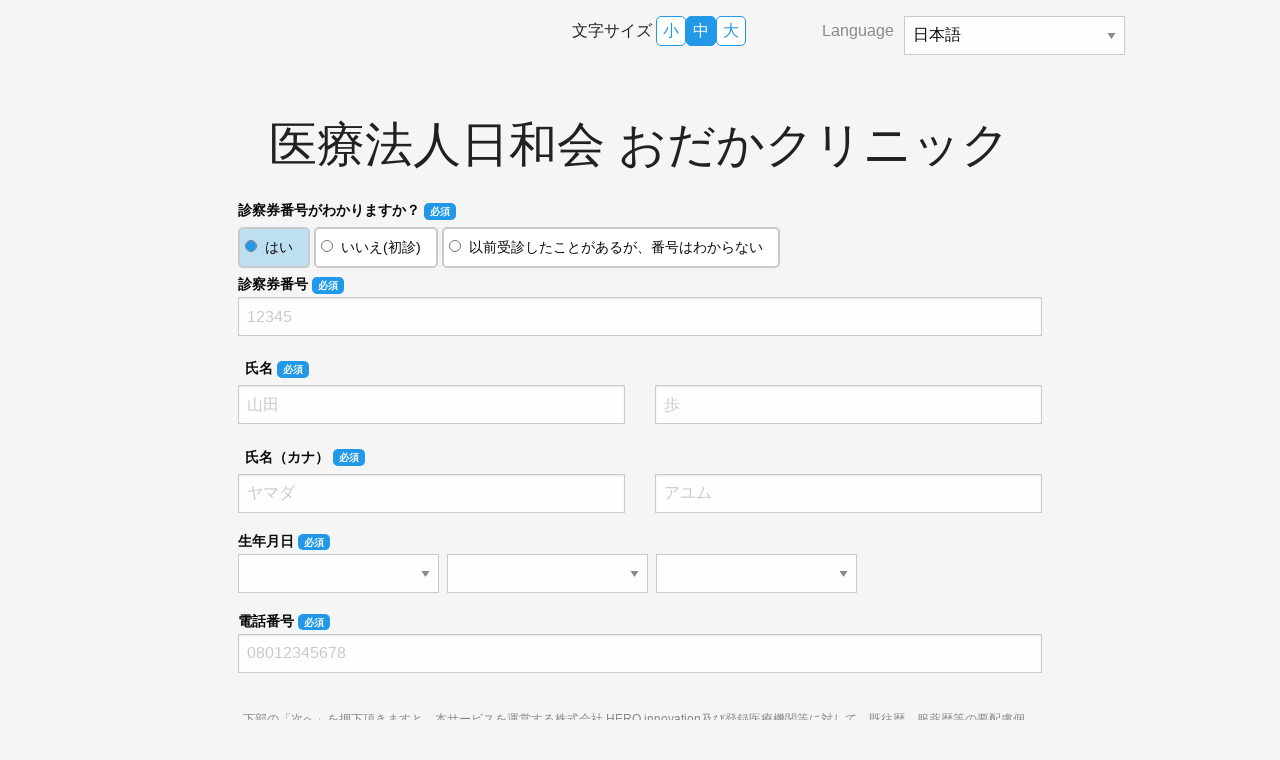

--- FILE ---
content_type: text/html; charset=utf-8
request_url: https://www.melp.life/inquiries/new?c=DVl61sMh-ONqUVX6b-Ki-ygo6Ez8o4I1hwQ9WYYOmKUt8Uv6hPbrT3jh6BLvLynG
body_size: 7180
content:
<!DOCTYPE html>
<html lang='ja'>
<head>
<meta content='text/html; charset=UTF-8' http-equiv='Content-Type'>
<meta charset='utf-8'>
<meta content='width=device-width, initial-scale=1.0' name='viewport'>
<meta content='noindex,nofollow' name='robots'>
<title>メルプ | web問診</title>
<link rel="shortcut icon" type="image/x-icon" href="/assets/melp_favicon-4b3a0cdfde1429b2648936ce64411b0260a2169e420d561b9b92cca37bfc70c3.ico" />
<link rel="stylesheet" media="screen" href="/assets/application-1c9d323a2fe4d1066205a016f70e243ef40cf7359b32a36c4799ad6e030af9cb.css" />
<script src="/assets/application-f61f908303d107de2958cbe88dbcfd14d9e1bc78e7c1bb24a87cc48ba13fa8f0.js"></script>
<script async data-env-ga-id='UA-90660151-3' data-session-inquiry-clinic-id='2002310' id='ga-script' src='https://www.googletagmanager.com/gtag/js?id=UA-90660151-3'></script>
<script>
  window.dataLayer = window.dataLayer || [];
  function gtag(){dataLayer.push(arguments);}
  $(function () {
    try {
      var data = document.getElementById('ga-script').dataset;
      gtag('js', new Date());
  
      gtag('create', data.envGaId, 'auto');
      var cid = data.dataSessionClinicId;
      if(cid){ gtag('set', 'dimension1', cid);}
      cid = data.dataSessionInquiryClinicId;
      if(cid){ gtag('set', 'dimension1', cid);}
      cid = data.dataSessionLoginClinicId;
      if(cid){ gtag('set', 'dimension1', cid);}
  
      if (data.accountType) {
        gtag('set', 'user_properties', {
          account_type: data.accountType,
          clinic_id: data.sessionClinicId
        });
      }
  
      gtag('config', data.envGaId);
      gtag('send', 'pageview');
    } catch(e) {
      // Specific environments get document.getElementById('ga-script') as null.
  
      var line_no = -1;
      if(e.lineNumber) {
        line_no = e.lineNumber;
      }
      var errorInfo = {
        'clinic_id'        : -1,
        'inquiry_login_id' : '-1',
        'url'              : location.href,
        'message'          : e.message,
        'stacktrace'       : e.stack,
        'line_number'      : line_no,
        'user_agent'       : navigator.userAgent
      };
  
      var xhr = new XMLHttpRequest();
      xhr.open('POST', "https://www.melp.life/analyze/js/error");
      xhr.setRequestHeader('Content-Type', 'application/json;charset=UTF-8');
      xhr.send(JSON.stringify(errorInfo));
    }
  });
</script>


<meta name="csrf-param" content="authenticity_token" />
<meta name="csrf-token" content="93uAGdh_ruHX52fD5sdb-VqUjI8qm3oxATitOJXp0qmd_U2TFFaf_sL-lgcezgeI_Vs1VfV3f094OpYqseCWdw" />
</head>
<body>
<div class='row align-center'>
<div class='column small-12 medium-11 medium-centered large-10 large-centered'>
<div id='flash'>
<script>
  setTimeout(function() {
    $('.flash').not('.no-fade').fadeOut(1000);
  }, 3000);
</script>

</div>
<style>
  @charset "UTF-8";
  h2 {
    color: #2199e8; }
  
  .button {
    background-color: #2199e8; }
    .button:hover, .button:focus, .button:active, .button:disabled, .button:disabled:hover {
      background-color: #147dc2; }
    .button:disabled, .button[disabled='true'] {
      opacity: 0.25;
      cursor: not-allowed; }
  
  a {
    color: #2199e8; }
  
  .top-bar ul a:hover {
    background-color: #2199e8; }
  
  .entry-content .other-line::before {
    color: #2199e8; }
  
  .melp::before {
    content: "メルプ"; }
  
  .melp::after {
    background-image: url("/assets/melp_chat_icon-96dbeb3fcd5f66e481a66f2b6061d490e57330d8c2ed6192d3dd779bea131803.png"); }
  
  .web-inquiries-body {
    background-color: #e5f3fc; }
  
  .melp.other-line:before {
    color: #2199e8; }
  
  .inquiries .multitag {
    background-color: #2199e8; }
  
  .radio:before {
    background-color: #2199e8; }
  
  .checkbox:before {
    border-right: 3px solid #2199e8;
    border-bottom: 3px solid #2199e8; }
</style>


<body class='gray-background inquiries patient_info padding-bottom-100'>
<div class='row margin-top-16 margin-bottom-40'>
<div class='large-3 large-offset-5 medium-4 medium-offset-4 small-6 columns'>
<span>文字サイズ</span>
<button name="button" type="button" class="text-size font-change" id="fontS">小
</button><button name="button" type="button" class="text-size font-change" id="fontM">中
</button><button name="button" type="button" class="text-size font-change" id="fontL">大
</button></div>
<div class='large-4 medium-4 small-6 language-bar columns'>
<span>Language</span>
<select name="locale" id="locale"><option selected="selected" value="ja">日本語</option></select>
</div>
</div>
<form class="new_patient" id="new_patient" novalidate="novalidate" autocomplete="off" action="/inquiries/patient_info_create" accept-charset="UTF-8" method="post"><input type="hidden" name="authenticity_token" value="H8oHHJUfHbF20ZNoeYiQ7uo1ckyOiGeUATGI4KfnwHqupJnK3V9ae7iEPRCCdh3ucxRbhPoKyXRS3628yBsMUw" autocomplete="off" /><input autocomplete="off" type="hidden" name="patient[ext_system_id]" id="patient_ext_system_id" />
<input autocomplete="off" type="hidden" name="patient[reservation_id]" id="patient_reservation_id" />
<input type="hidden" name="locale" id="locale" value="ja" autocomplete="off" />
<h1 class='text-center'>医療法人日和会 おだかクリニック</h1>
<div class='row'>
<div class='large-10 medium-10 small-11 small-centered columns'>
<div class='row has-examination-number-fields'>
<div class='columns'>
<label class="bold" for="patient_has_medical_examination_number">診察券番号がわかりますか？
<span class='button tiny required'>必須</span>
</label></div>
<div class='columns custom-checkbox'>

<input type="radio" value="true" checked="checked" name="patient[has_medical_examination_number]" id="patient_has_medical_examination_number_true" />
<label class="radio" onClick="toggleMedicalNumberSection();" for="patient_has_medical_examination_number_true">はい</label>
<input type="radio" value="false" name="patient[has_medical_examination_number]" id="patient_has_medical_examination_number_false" />
<label class="radio" onClick="toggleMedicalNumberSection();" for="patient_has_medical_examination_number_false">いいえ(初診)</label>
<input type="radio" value="unknown" name="patient[has_medical_examination_number]" id="patient_has_medical_examination_number_unknown" />
<label class="radio" onClick="toggleMedicalNumberSection();" for="patient_has_medical_examination_number_unknown">以前受診したことがあるが、番号はわからない</label>
</div>
</div>
<div class='row examinatnion_number-fields' id='medical_number_section'>
<div class='columns'>
<label class="bold" for="patient_clinic_examination_number">診察券番号
<span class='button tiny required'>必須</span>
</label></div>
<div class='columns'>
<input placeholder="12345" type="text" name="patient[clinic_examination_number]" id="patient_clinic_examination_number" />
</div>
</div>
<div id='patient-fields' style='display: block;'>
<div class='row reservation_date-fields'>
<div class='large-12 small-12 columns'>
<label class="bold required" for="patient_reservation_date">来院予定日
<span class='button tiny required'>必須</span>
<br>
<span class='annotation'>※医療機関の診療日は別途ご確認ください</span>
</label></div>
<div class='large-12 columns'>
<input min="2026-01-21" type="date" name="patient[reservation_date]" id="patient_reservation_date" />
</div>
</div>
<div class='row name-fields'>
<div class='large-12 small-12 columns'>
<label class="bold required" for="patient_name">氏名
<span class='button tiny required'>必須</span>
</label></div>
<div class='large-6 small-6 columns'>
<input placeholder="山田" type="text" name="patient[name_sei]" id="patient_name_sei" />
</div>
<div class='large-6 small-6 columns'>
<input placeholder="歩" type="text" name="patient[name_mei]" id="patient_name_mei" />
</div>
</div>
<div class='row name_kana-fields'>
<div class='large-12 small-12 columns'>
<label class="bold required" for="patient_name_kana">氏名（カナ）
<span class='button tiny required'>必須</span>
</label></div>
<div class='large-6 small-6 columns'>
<input placeholder="ヤマダ" type="text" name="patient[name_kana_sei]" id="patient_name_kana_sei" />
</div>
<div class='large-6 small-6 columns'>
<input placeholder="アユム" type="text" name="patient[name_kana_mei]" id="patient_name_kana_mei" />
</div>
</div>
<div class='row identification_id-fields'>
<div class='columns'>
<label class="bold" for="patient_identification_id"><span class="translation_missing" title="translation missing: ja.activerecord.attributes.patient.identification_id">Identification</span>
<span class='button tiny required'>必須</span>
</label></div>
<div class='columns'>
<input type="text" name="patient[identification_id]" id="patient_identification_id" />
</div>
</div>
<div class='row sex-fields'>
<div class='columns'>
<label class="bold" for="patient_sex">性別
<span class='button tiny required'>必須</span>
</label></div>
<div class='columns inline-display'>
<select name="patient[sex]" id="patient_sex"><option value="" label=" "></option>
<option value="male">男性</option>
<option value="female">女性</option></select>
</div>
</div>
<div class='row birthday-fields'>
<div class='columns'>
<label class="bold" for="patient_birthday">生年月日
<span class='button tiny required'>必須</span>
</label></div>
<div class='columns inline-display'>
<select id="patient_birthday_1i" name="patient[birthday(1i)]" class="inline">
<option value=""></option>
<option value="2026"> 2026(令和8)</option>
<option value="2025"> 2025(令和7)</option>
<option value="2024"> 2024(令和6)</option>
<option value="2023"> 2023(令和5)</option>
<option value="2022"> 2022(令和4)</option>
<option value="2021"> 2021(令和3)</option>
<option value="2020"> 2020(令和2)</option>
<option value="2019"> 2019(平成31/令和元年)</option>
<option value="2018"> 2018(平成30)</option>
<option value="2017"> 2017(平成29)</option>
<option value="2016"> 2016(平成28)</option>
<option value="2015"> 2015(平成27)</option>
<option value="2014"> 2014(平成26)</option>
<option value="2013"> 2013(平成25)</option>
<option value="2012"> 2012(平成24)</option>
<option value="2011"> 2011(平成23)</option>
<option value="2010"> 2010(平成22)</option>
<option value="2009"> 2009(平成21)</option>
<option value="2008"> 2008(平成20)</option>
<option value="2007"> 2007(平成19)</option>
<option value="2006"> 2006(平成18)</option>
<option value="2005"> 2005(平成17)</option>
<option value="2004"> 2004(平成16)</option>
<option value="2003"> 2003(平成15)</option>
<option value="2002"> 2002(平成14)</option>
<option value="2001"> 2001(平成13)</option>
<option value="2000"> 2000(平成12)</option>
<option value="1999"> 1999(平成11)</option>
<option value="1998"> 1998(平成10)</option>
<option value="1997"> 1997(平成9)</option>
<option value="1996"> 1996(平成8)</option>
<option value="1995"> 1995(平成7)</option>
<option value="1994"> 1994(平成6)</option>
<option value="1993"> 1993(平成5)</option>
<option value="1992"> 1992(平成4)</option>
<option value="1991"> 1991(平成3)</option>
<option value="1990"> 1990(平成2)</option>
<option value="1989"> 1989(昭和64/平成元年)</option>
<option value="1988"> 1988(昭和63)</option>
<option value="1987"> 1987(昭和62)</option>
<option value="1986"> 1986(昭和61)</option>
<option value="1985"> 1985(昭和60)</option>
<option value="1984"> 1984(昭和59)</option>
<option value="1983"> 1983(昭和58)</option>
<option value="1982"> 1982(昭和57)</option>
<option value="1981"> 1981(昭和56)</option>
<option value="1980"> 1980(昭和55)</option>
<option value="1979"> 1979(昭和54)</option>
<option value="1978"> 1978(昭和53)</option>
<option value="1977"> 1977(昭和52)</option>
<option value="1976"> 1976(昭和51)</option>
<option value="1975"> 1975(昭和50)</option>
<option value="1974"> 1974(昭和49)</option>
<option value="1973"> 1973(昭和48)</option>
<option value="1972"> 1972(昭和47)</option>
<option value="1971"> 1971(昭和46)</option>
<option value="1970"> 1970(昭和45)</option>
<option value="1969"> 1969(昭和44)</option>
<option value="1968"> 1968(昭和43)</option>
<option value="1967"> 1967(昭和42)</option>
<option value="1966"> 1966(昭和41)</option>
<option value="1965"> 1965(昭和40)</option>
<option value="1964"> 1964(昭和39)</option>
<option value="1963"> 1963(昭和38)</option>
<option value="1962"> 1962(昭和37)</option>
<option value="1961"> 1961(昭和36)</option>
<option value="1960"> 1960(昭和35)</option>
<option value="1959"> 1959(昭和34)</option>
<option value="1958"> 1958(昭和33)</option>
<option value="1957"> 1957(昭和32)</option>
<option value="1956"> 1956(昭和31)</option>
<option value="1955"> 1955(昭和30)</option>
<option value="1954"> 1954(昭和29)</option>
<option value="1953"> 1953(昭和28)</option>
<option value="1952"> 1952(昭和27)</option>
<option value="1951"> 1951(昭和26)</option>
<option value="1950"> 1950(昭和25)</option>
<option value="1949"> 1949(昭和24)</option>
<option value="1948"> 1948(昭和23)</option>
<option value="1947"> 1947(昭和22)</option>
<option value="1946"> 1946(昭和21)</option>
<option value="1945"> 1945(昭和20)</option>
<option value="1944"> 1944(昭和19)</option>
<option value="1943"> 1943(昭和18)</option>
<option value="1942"> 1942(昭和17)</option>
<option value="1941"> 1941(昭和16)</option>
<option value="1940"> 1940(昭和15)</option>
<option value="1939"> 1939(昭和14)</option>
<option value="1938"> 1938(昭和13)</option>
<option value="1937"> 1937(昭和12)</option>
<option value="1936"> 1936(昭和11)</option>
<option value="1935"> 1935(昭和10)</option>
<option value="1934"> 1934(昭和9)</option>
<option value="1933"> 1933(昭和8)</option>
<option value="1932"> 1932(昭和7)</option>
<option value="1931"> 1931(昭和6)</option>
<option value="1930"> 1930(昭和5)</option>
<option value="1929"> 1929(昭和4)</option>
<option value="1928"> 1928(昭和3)</option>
<option value="1927"> 1927(昭和2)</option>
<option value="1926"> 1926(大正15/昭和元年)</option>
<option value="1925"> 1925(大正14)</option>
<option value="1924"> 1924(大正13)</option>
<option value="1923"> 1923(大正12)</option>
<option value="1922"> 1922(大正11)</option>
<option value="1921"> 1921(大正10)</option>
<option value="1920"> 1920(大正9)</option>
<option value="1919"> 1919(大正8)</option>
<option value="1918"> 1918(大正7)</option>
<option value="1917"> 1917(大正6)</option>
<option value="1916"> 1916(大正5)</option>
</select>
<span class="date-separator"></span><select id="patient_birthday_2i" name="patient[birthday(2i)]" class="inline">
<option value=""></option>
<option value="1">1月</option>
<option value="2">2月</option>
<option value="3">3月</option>
<option value="4">4月</option>
<option value="5">5月</option>
<option value="6">6月</option>
<option value="7">7月</option>
<option value="8">8月</option>
<option value="9">9月</option>
<option value="10">10月</option>
<option value="11">11月</option>
<option value="12">12月</option>
</select>
<span class="date-separator"></span><select id="patient_birthday_3i" name="patient[birthday(3i)]" class="inline">
<option value=""></option>
<option value="1">1</option>
<option value="2">2</option>
<option value="3">3</option>
<option value="4">4</option>
<option value="5">5</option>
<option value="6">6</option>
<option value="7">7</option>
<option value="8">8</option>
<option value="9">9</option>
<option value="10">10</option>
<option value="11">11</option>
<option value="12">12</option>
<option value="13">13</option>
<option value="14">14</option>
<option value="15">15</option>
<option value="16">16</option>
<option value="17">17</option>
<option value="18">18</option>
<option value="19">19</option>
<option value="20">20</option>
<option value="21">21</option>
<option value="22">22</option>
<option value="23">23</option>
<option value="24">24</option>
<option value="25">25</option>
<option value="26">26</option>
<option value="27">27</option>
<option value="28">28</option>
<option value="29">29</option>
<option value="30">30</option>
<option value="31">31</option>
</select>

</div>
</div>
<div class='row tel-fields'>
<div class='columns'>
<label class="bold" for="patient_tel">電話番号
<span class='button tiny required'>必須</span>
</label></div>
<div class='columns'>
<input placeholder="08012345678" type="tel" name="patient[tel]" id="patient_tel" />
</div>
</div>
<div class='row fixed_tel-fields'>
<div class='columns'>
<label class="bold" for="patient_fixed_tel">固定電話
<span class='button tiny required'>必須</span>
</label></div>
<div class='columns'>
<input placeholder="0312345678" type="tel" name="patient[fixed_tel]" id="patient_fixed_tel" />
</div>
</div>
<div class='row urgent_tel-fields'>
<div class='large-8 small-8 columns'>
<label class="bold" for="patient_urgent_tel">緊急連絡先
<span class='button tiny required'>必須</span>
</label><input placeholder="08012345678" type="tel" name="patient[urgent_tel]" id="patient_urgent_tel" />
</div>
<div class='large-4 small-4 columns'>
<div class='columns'>
<label class="bold" for="patient_urgent_relationship">関係
<span class='button tiny required'>必須</span>
</label></div>
<div class='columns'>
<input placeholder="夫" type="text" name="patient[urgent_relationship]" id="patient_urgent_relationship" />
</div>
</div>
</div>
<div class='row email-fields'>
<div class='columns'>
<label class="bold" for="patient_email">メールアドレス
<span class='button tiny required'>必須</span>
</label></div>
<div class='columns'>
<input placeholder="test@example.com" type="email" name="patient[email]" id="patient_email" />
</div>
</div>
<div class='row zipcode-fields'>
<div class='columns'>
<label class="bold" for="patient_zipcode">郵便番号
<span class='button tiny required'>必須</span>
</label></div>
<div class='columns'>
<input placeholder="150-0002" type="text" name="patient[zipcode]" id="patient_zipcode" />
</div>
</div>
<div class='row address-fields'>
<div class='columns'>
<label class="bold" for="patient_address">住所（都道府県 市町村区）
<span class='button tiny required'>必須</span>
</label></div>
<div class='columns'>
<input placeholder="東京都渋谷区" type="text" name="patient[address]" id="patient_address" />
</div>
</div>
<div class='row address-fields'>
<div class='columns'>
<label class="bold" for="patient_address2">住所（上記以降）
<span class='button tiny required'>必須</span>
</label></div>
<div class='columns'>
<input placeholder="1-2-3 ABCマンション101" type="text" name="patient[address2]" id="patient_address2" />
</div>
</div>
</div>
</div>
</div>
<div class='row margin-top-16'>
<div class='large-10 medium-10 small-centered small-10 columns'>
<div class='policy-box'>
<p>
下部の「次へ」を押下頂きますと、本サービスを運営する株式会社 HERO innovation及び登録医療機関等に対して、既往歴、服薬歴等の要配慮個人情報を含む情報を提供することに同意したとみなします。株式会社 HERO innovationにおけるお客様情報の取扱いについては、メルプ（個人向け）<a href="/user_privacy_policy", target= "_blank">プライバシーポリシー</a>及び<a href="/user_terms_of_service", target= "_blank">利用規約</a>をご確認ください。登録医療機関等における個人情報の取扱いについては、当該登録医療機関等の定めるプライバシーポリシーその他の定めによります。
</p>
</div>
</div>
</div>
<div class='row margin-top-10'>
<div class='large-10 medium-10 small-centered small-10 columns'>
<input autocomplete="off" type="hidden" name="patient[ic]" id="patient_ic" />
<input type="submit" name="commit" value="次へ" class="expanded button bold buttom-button" data-disable-with="次へ" />
</div>
</div>
</form></body>
<div class='modal large' data-close-on-click='false' data-reveal='' id='web-inquiry-login-modal'></div>
<div id='loding' style='display: none;'>
<div class='loader'></div>
</div>
<div data-form-setting-json='{&quot;first_visit&quot;:{&quot;examinatnion_number&quot;:{&quot;needs&quot;:false,&quot;required&quot;:false},&quot;name&quot;:{&quot;needs&quot;:true,&quot;required&quot;:true},&quot;name_kana&quot;:{&quot;needs&quot;:true,&quot;required&quot;:true},&quot;email&quot;:{&quot;needs&quot;:false,&quot;required&quot;:false},&quot;birthday&quot;:{&quot;needs&quot;:true,&quot;required&quot;:true},&quot;tel&quot;:{&quot;needs&quot;:true,&quot;required&quot;:true},&quot;fixed_tel&quot;:{&quot;needs&quot;:false,&quot;required&quot;:false},&quot;urgent_tel&quot;:{&quot;needs&quot;:false,&quot;required&quot;:false},&quot;zipcode&quot;:{&quot;needs&quot;:true,&quot;required&quot;:false},&quot;address&quot;:{&quot;needs&quot;:true,&quot;required&quot;:true},&quot;reservation_date&quot;:{&quot;needs&quot;:false,&quot;required&quot;:false},&quot;sex&quot;:{&quot;needs&quot;:true,&quot;required&quot;:true},&quot;identification_id&quot;:{&quot;needs&quot;:false,&quot;required&quot;:false}},&quot;return_visit&quot;:{&quot;examinatnion_number&quot;:{&quot;needs&quot;:true,&quot;required&quot;:true},&quot;name&quot;:{&quot;needs&quot;:true,&quot;required&quot;:true},&quot;name_kana&quot;:{&quot;needs&quot;:true,&quot;required&quot;:true},&quot;email&quot;:{&quot;needs&quot;:false,&quot;required&quot;:false},&quot;birthday&quot;:{&quot;needs&quot;:true,&quot;required&quot;:true},&quot;tel&quot;:{&quot;needs&quot;:true,&quot;required&quot;:true},&quot;fixed_tel&quot;:{&quot;needs&quot;:false,&quot;required&quot;:false},&quot;urgent_tel&quot;:{&quot;needs&quot;:false,&quot;required&quot;:false},&quot;zipcode&quot;:{&quot;needs&quot;:false,&quot;required&quot;:false},&quot;address&quot;:{&quot;needs&quot;:false,&quot;required&quot;:false},&quot;reservation_date&quot;:{&quot;needs&quot;:false,&quot;required&quot;:false},&quot;sex&quot;:{&quot;needs&quot;:false,&quot;required&quot;:false},&quot;identification_id&quot;:{&quot;needs&quot;:false,&quot;required&quot;:false}},&quot;forgot_number&quot;:{&quot;examinatnion_number&quot;:{&quot;needs&quot;:false,&quot;required&quot;:false},&quot;name&quot;:{&quot;needs&quot;:true,&quot;required&quot;:true},&quot;name_kana&quot;:{&quot;needs&quot;:true,&quot;required&quot;:true},&quot;email&quot;:{&quot;needs&quot;:false,&quot;required&quot;:false},&quot;birthday&quot;:{&quot;needs&quot;:true,&quot;required&quot;:true},&quot;tel&quot;:{&quot;needs&quot;:false,&quot;required&quot;:false},&quot;fixed_tel&quot;:{&quot;needs&quot;:false,&quot;required&quot;:false},&quot;urgent_tel&quot;:{&quot;needs&quot;:false,&quot;required&quot;:false},&quot;zipcode&quot;:{&quot;needs&quot;:false,&quot;required&quot;:false},&quot;address&quot;:{&quot;needs&quot;:false,&quot;required&quot;:false},&quot;reservation_date&quot;:{&quot;needs&quot;:false,&quot;required&quot;:false},&quot;sex&quot;:{&quot;needs&quot;:false,&quot;required&quot;:false},&quot;identification_id&quot;:{&quot;needs&quot;:false,&quot;required&quot;:false}}}' id='dataFormSettingJSON'></div>
<div data-clinic-id='2002310' id='dataClinicId'></div>
<div data-clinic-inquiry-path='inquiries/new?c=DVl61sMh-ONqUVX6b-Ki-ygo6Ez8o4I1hwQ9WYYOmKUt8Uv6hPbrT3jh6BLvLynG' id='dataClinicInquiryPath'></div>
<div data-language='ja' id='dataLanguage'></div>

<noscript>
<div class='noscript-messages'>
<div class='noscript-callout callout alert'>
<h3>JavaScriptが無効化されています</h3>
<p>お使いの環境ではJavaScriptが無効になっています。このサイトをご利用いただくにはJavaScriptを有効にしてください。</p>
<p>
JavaScriptを有効にする方法は
<a target="_blank" class="link" href="https://www.melp.life/contents/f9KU60xRqHEtO_6Z6KJG8WweTkgdrmPp_eZOFs83">こちら</a>
</p>
</div>
</div>
</noscript>

<div class='alert-modal-area' id='cookie-alert-modal'>
<div class='alert-modal-content'>
<div class='margin-top-16 margin-bottom-16 alert-align-left'>ブラウザのCookieがオフになっています。Cookieをオンにし、ご利用ください。</div>
</div>
</div>
<script>
  const fields_from_prev_patient = ['tel', 'fixed_tel', 'urgent_tel', 'urgent_relationship', 'zipcode', 'email', 'address', 'address2']
  function clear_prev_patient_info() {
    fields_from_prev_patient.forEach(function(field) {
      input = document.getElementById('patient_' + field)
      input && (input.value = '')
    });
  }
  
  function toggleMedicalNumberSection() {
    var checkedElm = document.querySelector('input[name="patient[has_medical_examination_number]"]:checked');
    var medicalNumberSection = document.getElementById("medical_number_section" );
    if (medicalNumberSection == null) { return; }
    displayStyle = checkedElm && checkedElm.value === 'true' ? 'block' : 'none';
    medicalNumberSection.style.display = displayStyle;
  }
  
  function toggleInputElms(formSettingHash) {
    for (key in formSettingHash) {
      $targetElm = $('.' + key + '-fields');
      if (formSettingHash[key]['needs']) {
  
        if (formSettingHash[key]['required']) {
          $targetElm.find('span.required').show();
        } else {
          $targetElm.find('span.required').hide();
        }
  
        $targetElm.find('input, select').prop('disabled', false);
        $targetElm.show();
  
      } else {
        $targetElm.find('input, select').prop('disabled', true);
        $targetElm.hide();
      }
    }
  }
  
  function toggleInputElmsIfChecked(selectedValue) {
    switch(selectedValue) {
      case 'true':
        var hash = patientFormSettings['return_visit'];
        break;
      case 'false':
        var hash = patientFormSettings['first_visit'];
        break;
      case 'unknown':
        var hash = patientFormSettings['forgot_number'];
        break;
    }
  
    toggleInputElms(hash);
    $('#patient-fields').show();
  }
  
  var patientFormSettings = JSON.parse(document.getElementById('dataFormSettingJSON').getAttribute('data-form-setting-json'))
  
  $(function() {
    $('select[name="locale"]').on('change', function(e) {
      $('#loding').show();
  
      var url = new URL(location.href)
      if (location.pathname === '/inquiries/patient_info_create') {
        url =  new URL(document.referrer)
      }
  
      url.searchParams.set('locale', $(e.currentTarget).val());
      location.href = url
    });
  
    $('.login-link, .registration-link').on('ajax:send', function(e) {
      $('#loding').show();
    });
  
    $('.login-link, .registration-link').on('ajax:error', function(e) {
       alert('エラーが発生しました。再読込します。');
       location.reload();
    });
  
    $('#web-inquiry-login-modal').on('ajax:send', 'form', function(e) {
      $('#loding').show();
    });
  
    $('#web-inquiry-login-modal').on('ajax:error', 'form', function(e) {
       alert('エラーが発生しました。再読込します。');
       location.reload();
    });
  });
  
  $(function () {
    // クッキー の有効/無効を取得
    var enabled_flg = false;
    if (navigator.cookieEnabled) {
      // IE,Edge対応
      document.cookie = 'enabled_cookie=1';
      // 検証クッキーが正常に保存されているか
      if (document.cookie && document.cookie.length > 0 && document.cookie.indexOf('enabled_cookie') > -1) {
        enabled_flg = true;
      }
    }
    if (enabled_flg === false) {
      $('#cookie-alert-modal').show();
    } else {
      $('#cookie-alert-modal').hide();
    }
  });
</script>
<script>
  $(function() {
    // 初期表示のとき診察券番号有無選択済みの場合の表示制御
    $checkedElm = $('[name="patient[has_medical_examination_number]"]:checked')
    if ($checkedElm.length == 1) {
      toggleInputElmsIfChecked($checkedElm.val());
    }
  
    // 診察券番号有無選択時の表示制御
    $('[name="patient[has_medical_examination_number]"]').on('change', function(e) {
      var value = $(this).val();
      toggleInputElmsIfChecked(value);
    });
  });
</script>
<script>
  $(function() {
    $("#patient_zipcode").jpostal({
      postcode : [ "#patient_zipcode" ],
      address : {
        "#patient_address" : "%3%4%5%6%7",
      }
    });
  });
</script>
<script>
  
</script>
<script>
  window.onerror = function(message, url, line_no, col_no, stacktrace_obj) {
    var errorInfo = {
        'clinic_id'        : "2002310",
        'inquiry_login_id' : "-1",
        'url'              : url,
        'message'          : message,
        'stacktrace'       : stacktrace_obj.stack,
        'line_number'      : line_no,
        'user_agent'       : navigator.userAgent
    };
  
    var xhr = new XMLHttpRequest();
    xhr.open('POST', "https://www.melp.life/analyze/js/error");
    xhr.setRequestHeader('Content-Type', 'application/json;charset=UTF-8');
    xhr.send(JSON.stringify(errorInfo));
  };
</script>

</div>
</div>
</body>
</html>
